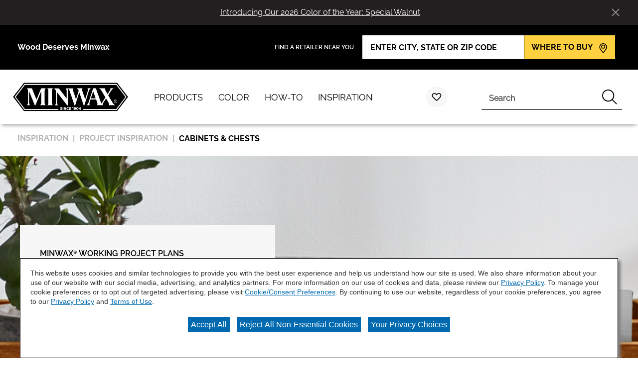

--- FILE ---
content_type: text/html;charset=utf-8
request_url: https://www.minwax.com/en/woodworking-project-inspiration/wood-furniture/cabinets-chests.html
body_size: 11667
content:

<!DOCTYPE HTML>
<html lang="en-US">
    <head>
    <meta charset="UTF-8"/>

    
        <title>Chest Plans &amp; Projects | DIY Woodworking Plans | Minwax®</title>
        
        <meta name="twitter:title" content="Chest Plans &amp; Projects | DIY Woodworking Plans | Minwax®"/>
        
        <meta name="description" content="Are you ready to start your next woodworking project? View our collection of wood cabinet and chest project plans at Minwax.com today!"/>
        <meta name="twitter:description" content="Are you ready to start your next woodworking project? View our collection of wood cabinet and chest project plans at Minwax.com today!"/>
    
    

    
    
        




<link rel="canonical" href="https://www.minwax.com/en/woodworking-project-inspiration/wood-furniture/cabinets-chests"/>






  <meta property="og:image" content="https://www.minwax.com/content/dam/cbg-minwax/favicons/favicon.png"/>

  <meta property="og:type" content="website"/>

  <meta property="og:title" content="Chest Plans &amp; Projects | DIY Woodworking Plans | Minwax®"/>

  <meta property="og:url" content="https://www.minwax.com/en/woodworking-project-inspiration/wood-furniture/cabinets-chests"/>

  <meta property="og:description" content="Are you ready to start your next woodworking project? View our collection of wood cabinet and chest project plans at Minwax.com today!"/>


    

    
        <!-- Ensighten Tag  -->
         <script charset="UTF-8" src="//nexus.ensighten.com/sherwin/minwax/Bootstrap.js"></script>
        <!-- End Ensighten Tag -->
    

    <script>
        window.dataLayer = window.dataLayer || [];

        function ready(fn) {
            if (document.readyState !== 'loading') {
                fn();
            } else {
                document.addEventListener('DOMContentLoaded', fn);
            }
        }

        handleOnLoad = (event) => {
            const pageViewData = {gtm_tag_name: "GA4 - Main Config Tag",interaction_type: "page view",hit_timestamp:"2026-01-21T23:58:16.889870Z",page_category_one:"woodworking-project-inspiration",page_category_two:"wood-furniture",page_name:"Cabinets &amp; Chests",language:"US-EN",user_type:"DIY",event: "page_view"};
            if (document.cookie.indexOf("_ga=") > -1) {
                let gaClientId = document.cookie.match(/_ga=([a-zA-Z0-9\.]+)/)[0].split('.').slice(-2).join('.');
                pageViewData.client_id = gaClientId;
            }
            dataLayer.push(pageViewData);
        }

        ready(handleOnLoad);
    </script>

    
        <!-- Google Tag Manager -->
        <script>(function(w,d,s,l,i){w[l]=w[l]||[];w[l].push({'gtm.start':
        new Date().getTime(),event:'gtm.js'});var f=d.getElementsByTagName(s)[0],
    j=d.createElement(s),dl=l!='dataLayer'?'&l='+l:'';j.async=true;j.src=
    'https://www.googletagmanager.com/gtm.js?id='+i+dl;f.parentNode.insertBefore(j,f);
})(window,document,'script','dataLayer','GTM-K2627CP');</script>
        <!-- End Google Tag Manager -->

    

    
    <!-- PypeStream Tag -->
    <script>
    window.pypestreamConfig = {
        APP_ID: '6c181e99-c2bc-45ca-8ad5-a290af4d8158',
        passthrough: '',
        language: 'en'
    };
    function insertScript() {
        var script = document.createElement('script');
        script.type = 'text/javascript';
        script.src = 'https://web.pypestream.com/launcher.js?ts=' + Date.now();
        script.async = true;
        if (window.frameElement === null) {
           document.body.appendChild(script);
        };
    };
    if (document.readyState === 'complete') {
        insertScript();
    } else {
        window.addEventListener('load', insertScript);
    }
</script>
    <!-- End PypeStream Tag -->
    
    

    

    <meta name="template" content="page-content"/>
    <meta name="viewport" content="width=device-width, initial-scale=1, maximum-scale=1"/>
    <meta name="format-detection" content="telephone=no"/>
    


    
    


    



    
    
<link rel="stylesheet" href="/etc.clientlibs/cbg-platform/clientlibs/clientlib-base.min.css" type="text/css">












<link rel="shortcut icon" href="/content/dam/cbg-minwax/favicons/favicon.ico" type="image/x-icon"/>
<link rel="apple-touch-icon" sizes="180x180" href="/content/dam/cbg-minwax/favicons/apple-touch-icon.png"/>
<link rel="icon" type="image/png" sizes="32x32" href="/content/dam/cbg-minwax/favicons/favicon-32x32.png"/>
<link rel="icon" type="image/png" sizes="16x16" href="/content/dam/cbg-minwax/favicons/favicon-16x16.png"/>
<link rel="icon" type="image/png" href="/content/dam/cbg-minwax/favicons/favicon.png"/>

<meta property="og:image" content="https://www.minwax.com/content/dam/cbg-minwax/favicons/apple-touch-icon.png"/>
<meta name="twitter:image" content="https://www.minwax.com/content/dam/cbg-minwax/favicons/apple-touch-icon.png"/>

<link rel="manifest" href="/etc.clientlibs/cbg-minwax/clientlibs/clientlib-site/resources/site.webmanifest"/>

<meta name="viewport" content="width=device-width, initial-scale=1, shrink-to-fit=no, maximum-scale=1"/>

<link rel="preconnect" href="https://fonts.gstatic.com"/>
<link href="https://fonts.googleapis.com/css2?family=IBM+Plex+Sans:ital,wght@0,400;0,500;0,700;1,400;1,500;1,700&family=Oswald:wght@500;600;700&display=swap" rel="stylesheet"/>


    
    
<link rel="stylesheet" href="/etc.clientlibs/cbg-minwax/clientlibs/clientlib-dependencies.min.css" type="text/css">
<link rel="stylesheet" href="/etc.clientlibs/cbg-minwax/clientlibs/clientlib-site.min.css" type="text/css">



    
    








    
    
    

    

    
    <script src="/etc.clientlibs/cbg-minwax/clientlibs/clientlib-dependencies.min.js"></script>


    
    <link rel="stylesheet" href="/etc.clientlibs/cbg-platform/clientlibs/clientlib-dependencies.min.css" type="text/css">
<link rel="stylesheet" href="/etc.clientlibs/cbg-platform/clientlibs/clientlib-site.min.css" type="text/css">
<link rel="stylesheet" href="/etc.clientlibs/cbg-platform-react/clientlibs/clientlib-color-demonstration-tool.min.css" type="text/css">


    
    

    
</head>
    <body class="page basicpage minwax-container pdp-template" id="page-f504b7383e" data-cmp-link-accessibility-enabled data-cmp-link-accessibility-text="opens in a new tab">
        
        
        
            




            
<div class="root container responsivegrid">

    
    
    
    <div id="container-b0aa435c7b" class="cmp-container">
        
        <header class="experiencefragment">
<div id="experiencefragment-3c336c774a" class="cmp-experiencefragment cmp-experiencefragment--header-v2">


    
    <div id="container-94bba20575" class="cmp-container">
        


<div class="aem-Grid aem-Grid--12 aem-Grid--default--12 ">
    
    <div class="carouselNotificationsBanner base responsivegrid aem-GridColumn aem-GridColumn--default--12">
<div class="carouselNotificationsBanner fade-in hexBackground hexText carouselNotificationsBanner-container" data-cbg-cmp-hook-notifications-banner="carouselNotificationsBanner-container" data-notifications-slide-length="0" data-banner-id="-1444250634" style="--banner-bg-color: #231f20; --banner-text-color: #ffffff">
    <div class="carouselNotificationsBanner-content">
        <div class="carouselNotificationsBanner-message-track">
            
                <div class="carouselNotificationsBanner-slide">
                    <span class="notificationBanner-content" style="--banner-font-size: 1.0rem; --banner-font-size-mobile: 0.875rem;"></span>
                    <a class="carouselNotificationsBanner-link" href="/en/wood-stain-color-guide/color-of-the-year/2026-coty" target="_self" style="--banner-font-size: 1.0rem; --banner-font-size-mobile: 0.875rem;">
                        <p>Introducing Our 2026 Color of the Year: Special Walnut</p>

                    </a>
                </div>
            
        </div>
        
    </div>
    <div class="notification-zone">
        


<div class="aem-Grid aem-Grid--12 aem-Grid--default--12 ">
    
    
    
</div>

    </div>
    <button class="cbg-cmp-carouselNotificationsBanner-btn-close icon  " style="--banner-icon-color: #ffffff">
    </button>
</div>

</div>
<div class="header aem-GridColumn aem-GridColumn--default--12">



    



<div class="header-home">
    <div class="utility-wrapper">
        
        <div class="utility-zone">


<div class="aem-Grid aem-Grid--12 aem-Grid--default--12 ">
    
    <div class="utility-navigation utilityNavigation base responsivegrid aem-GridColumn aem-GridColumn--default--12">


    


<div data-component-anlaytics-check>
  <div class="cbg-cmp-utility-nav  desktop-only">
    <div class="cbg-cmp-utility-nav-wrapper">
      
      <div class="parsys-wrapper">
        <div class="utility-left-side">
          
          


<div class="aem-Grid aem-Grid--12 aem-Grid--default--12 ">
    
    <div class="text aem-GridColumn aem-GridColumn--default--12">
<div id="text-0b2568fec7" class="cmp-text">
    <p>Wood Deserves Minwax</p>

</div>

    

</div>

    
</div>

        </div>
        <div class="utility-right-side">
          
          


<div class="aem-Grid aem-Grid--12 aem-Grid--default--12 ">
    
    <div class="combinedinput base responsivegrid aem-GridColumn aem-GridColumn--default--12">


<div class="combinedinput-home side-by-side center-align component-width-medium" data-component-id="form-button-0" data-cbg-cmp="combinedinput" data-field-cookie-id="wtb-address" data-validation-message="Please enter a valid city, state, or zip code.">

    <form action="/en/where-to-buy" method="get" novalidate>
        <div class="text-group">
            <h2 class="title">FIND A RETAILER NEAR YOU</h2>
            
        </div>
        <div class="input-group">
            <div class="input-group-wrapper">
                <div class="input-wrapper">
                    <input type="text" class="component-width-medium placeholder-text" data-input-type="text" title="FIND A RETAILER NEAR YOU" placeholder="ENTER CITY, STATE OR ZIP CODE" required/>
                    <button type="reset" class="clear-input" tabindex="-1"></button>
                </div>
                <button type="submit" id="form-button-0">
                    
                    <span class="description">WHERE TO BUY</span>
                    <div class="button-content icon">
                        <span class="icon">
                        <svg>
                            <use href="/etc.clientlibs/cbg-platform/clientlibs/clientlib-site/resources/fonts/sprite.svg#mwlocation_desktop"></use>
                        </svg>
                    </span>
                    </div>
                </button>
            </div>
            <div class="error-message-container">
                <div class="error-message-spacer"></div>
                <p class="error-message"></p>
            </div>
        </div>
    </form>


    
</div>
</div>

    
</div>

        </div>
      </div>

      
    </div>
  </div>
</div>
</div>

    
</div>
</div>
    </div>
    <div class="main-navigation">
        <a href="/en">
            <img class="header-logo" src="/content/dam/cbg-minwax/minwaxlogo.svg" alt="Minwax home" loading="lazy"/>
        </a>
        <div class="navigation-wrapper">
            
            <div class="navigation-zone">


<div class="aem-Grid aem-Grid--12 aem-Grid--default--12 ">
    
    <div class="navigation aem-GridColumn aem-GridColumn--default--12"><section data-cbg-cmp="site-navigation" id="navigation-6396b88691" class="cmp-navigation-container">
    <button class="btn-navigation-menu" href="#siteNavigation" role="button" data-cmp-hook-navigation="menu-button" aria-expanded="false" aria-controls="siteNavigation" aria-label="Navigation Menu">
        <i class="icon cmp-nav-menubar__icon"></i>
        <i class="icon cmp-nav-menubar__icon"></i>
        <i class="icon cmp-nav-menubar__icon"></i>
        <i class="icon cmp-nav-close__icon"></i>
        <span class="hide-text">Navigation Menu</span>
    </button>
    <nav class="cmp-navigation" role="navigation" itemscope itemtype="http://schema.org/SiteNavigationElement">
  
  
    <ul class="cmp-navigation__group">
      
    <li class="notag has-children cmp-navigation__item cmp-navigation__item--level-0">
        
    <a href="/en/products" title="Products" class="cmp-navigation__item-link">
        <span class="cmp-navigation__item-link-text">Products</span>
    </a>

        
  
  
  
    <div class="cmp-navigation__group-container cmp-navigation__subnav" data-cmp-hook-navigation="subnav">
      <div class="cmp-navigation__item-back-button" data-cmp-hook-navigation="subnav-back-button">
        <span>Products</span>
      </div>
      <ul class="cmp-navigation__group">
        
    <li class="notag  cmp-navigation__item cmp-navigation__item--level-1">
        
    <a href="/en/products/browse-products" title="All Products" class="cmp-navigation__item-link">
        <span class="cmp-navigation__item-link-text">All Products</span>
    </a>

        
    </li>

      
        
    <li class="notag  cmp-navigation__item cmp-navigation__item--level-1">
        
    <a href="/en/products/preparation" title="Wood Preparation" class="cmp-navigation__item-link">
        <span class="cmp-navigation__item-link-text">Wood Preparation</span>
    </a>

        
    </li>

      
        
    <li class="notag  cmp-navigation__item cmp-navigation__item--level-1">
        
    <a href="/en/products/stains" title="Stains" class="cmp-navigation__item-link">
        <span class="cmp-navigation__item-link-text">Stains</span>
    </a>

        
    </li>

      
        
    <li class="notag  cmp-navigation__item cmp-navigation__item--level-1">
        
    <a href="/en/products/one-step-stain-finish" title="One-Step Stain &amp; Finish" class="cmp-navigation__item-link">
        <span class="cmp-navigation__item-link-text">One-Step Stain &amp; Finish</span>
    </a>

        
    </li>

      
        
    <li class="notag  cmp-navigation__item cmp-navigation__item--level-1">
        
    <a href="/en/products/protective-finishes" title="Protective Finishes" class="cmp-navigation__item-link">
        <span class="cmp-navigation__item-link-text">Protective Finishes</span>
    </a>

        
    </li>

      
        
    <li class="notag  cmp-navigation__item cmp-navigation__item--level-1">
        
    <a href="/en/products/specialty-finishes" title="Specialty Finishes" class="cmp-navigation__item-link">
        <span class="cmp-navigation__item-link-text">Specialty Finishes</span>
    </a>

        
    </li>

      
        
    <li class="notag  cmp-navigation__item cmp-navigation__item--level-1">
        
    <a href="/en/products/hardwood-floor-products" title="Hardwood Floor Products" class="cmp-navigation__item-link">
        <span class="cmp-navigation__item-link-text">Hardwood Floor Products</span>
    </a>

        
    </li>

      
        
    <li class="notag  cmp-navigation__item cmp-navigation__item--level-1">
        
    <a href="/en/products/maintenance-repair-tools" title="Maintenance, Repair &amp; Tools" class="cmp-navigation__item-link">
        <span class="cmp-navigation__item-link-text">Maintenance, Repair &amp; Tools</span>
    </a>

        
    </li>

      </ul>
    </div>
  

    </li>

    
      
    <li class="notag has-children cmp-navigation__item cmp-navigation__item--level-0">
        
    <a href="/en/wood-stain-color-guide" title="Color" class="cmp-navigation__item-link">
        <span class="cmp-navigation__item-link-text">Color</span>
    </a>

        
  
  
  
    <div class="cmp-navigation__group-container cmp-navigation__subnav" data-cmp-hook-navigation="subnav">
      <div class="cmp-navigation__item-back-button" data-cmp-hook-navigation="subnav-back-button">
        <span>Color</span>
      </div>
      <ul class="cmp-navigation__group">
        
    <li class="notag  cmp-navigation__item cmp-navigation__item--level-1">
        
    <a href="/en/wood-stain-color-guide/wood-stain-color-guide" title="Explore Color" class="cmp-navigation__item-link">
        <span class="cmp-navigation__item-link-text">Explore Color</span>
    </a>

        
    </li>

      
        
    <li class="notag  cmp-navigation__item cmp-navigation__item--level-1">
        
    <a href="/en/wood-stain-color-guide/browse-color-stains" title="Find Your Stain Color" class="cmp-navigation__item-link">
        <span class="cmp-navigation__item-link-text">Find Your Stain Color</span>
    </a>

        
    </li>

      
        
    <li class="notag  cmp-navigation__item cmp-navigation__item--level-1">
        
    <a href="/en/wood-stain-color-guide/color-of-the-year/2026-coty" title="Color of the Year" class="cmp-navigation__item-link">
        <span class="cmp-navigation__item-link-text">Color of the Year</span>
    </a>

        
    </li>

      
        
    <li class="notag  cmp-navigation__item cmp-navigation__item--level-1">
        
    <a href="/en/wood-stain-color-guide/colorstain" title="Color Stain Overview" class="cmp-navigation__item-link">
        <span class="cmp-navigation__item-link-text">Color Stain Overview</span>
    </a>

        
    </li>

      
        
    <li class="notag  cmp-navigation__item cmp-navigation__item--level-1">
        
    <a href="/en/wood-stain-color-guide/color-visualizer" title="Color Visualizer" class="cmp-navigation__item-link">
        <span class="cmp-navigation__item-link-text">Color Visualizer</span>
    </a>

        
    </li>

      </ul>
    </div>
  

    </li>

    
      
    <li class="notag has-children cmp-navigation__item cmp-navigation__item--level-0">
        
    <a href="/en/how-to-finish-wood" title="How-To" class="cmp-navigation__item-link">
        <span class="cmp-navigation__item-link-text">How-To</span>
    </a>

        
  
  
  
    <div class="cmp-navigation__group-container cmp-navigation__subnav" data-cmp-hook-navigation="subnav">
      <div class="cmp-navigation__item-back-button" data-cmp-hook-navigation="subnav-back-button">
        <span>How-To</span>
      </div>
      <ul class="cmp-navigation__group">
        
    <li class="notag  cmp-navigation__item cmp-navigation__item--level-1">
        
    <a href="/en/how-to-finish-wood/how-to-finish-wood" title="How-To Finish Wood" class="cmp-navigation__item-link">
        <span class="cmp-navigation__item-link-text">How-To Finish Wood</span>
    </a>

        
    </li>

      
        
    <li class="notag  cmp-navigation__item cmp-navigation__item--level-1">
        
    <a href="/en/how-to-finish-wood/wood-maintenance-repair" title="Wood Maintenance &amp; Repair" class="cmp-navigation__item-link">
        <span class="cmp-navigation__item-link-text">Wood Maintenance &amp; Repair</span>
    </a>

        
    </li>

      
        
    <li class="notag  cmp-navigation__item cmp-navigation__item--level-1">
        
    <a href="/en/how-to-finish-wood/wood-preparation" title="Wood Preparation " class="cmp-navigation__item-link">
        <span class="cmp-navigation__item-link-text">Wood Preparation </span>
    </a>

        
    </li>

      
        
    <li class="notag  cmp-navigation__item cmp-navigation__item--level-1">
        
    <a href="/en/how-to-finish-wood/wood-stain" title="Wood Stain" class="cmp-navigation__item-link">
        <span class="cmp-navigation__item-link-text">Wood Stain</span>
    </a>

        
    </li>

      
        
    <li class="notag  cmp-navigation__item cmp-navigation__item--level-1">
        
    <a href="/en/how-to-finish-wood/protect-finish" title="Clear Wood Finishes" class="cmp-navigation__item-link">
        <span class="cmp-navigation__item-link-text">Clear Wood Finishes</span>
    </a>

        
    </li>

      </ul>
    </div>
  

    </li>

    
      
    <li class="notag has-children cmp-navigation__item cmp-navigation__item--level-0 cmp-navigation__item--active">
        
    <a href="/en/woodworking-project-inspiration" title="Inspiration" aria-current="page" class="cmp-navigation__item-link">
        <span class="cmp-navigation__item-link-text">Inspiration</span>
    </a>

        
  
  
  
    <div class="cmp-navigation__group-container cmp-navigation__subnav" data-cmp-hook-navigation="subnav">
      <div class="cmp-navigation__item-back-button" data-cmp-hook-navigation="subnav-back-button">
        <span>Inspiration</span>
      </div>
      <ul class="cmp-navigation__group">
        
    <li class="notag  cmp-navigation__item cmp-navigation__item--level-1">
        
    <a href="/en/woodworking-project-inspiration/woodworking-project-inspiration" title="Get Inspired" class="cmp-navigation__item-link">
        <span class="cmp-navigation__item-link-text">Get Inspired</span>
    </a>

        
    </li>

      
        
    <li class="notag  cmp-navigation__item cmp-navigation__item--level-1">
        
    <a href="/en/woodworking-project-inspiration/lookbook" title="Color Trends" class="cmp-navigation__item-link">
        <span class="cmp-navigation__item-link-text">Color Trends</span>
    </a>

        
    </li>

      
        
    <li class="notag  cmp-navigation__item cmp-navigation__item--level-1">
        
    <a href="/en/woodworking-project-inspiration/get-inspired" title="As Seen On Instagram" class="cmp-navigation__item-link">
        <span class="cmp-navigation__item-link-text">As Seen On Instagram</span>
    </a>

        
    </li>

      
        
    <li class="notag  cmp-navigation__item cmp-navigation__item--level-1 cmp-navigation__item--active">
        
    <a href="/en/woodworking-project-inspiration/wood-furniture" title="Project Inspiration" aria-current="page" class="cmp-navigation__item-link">
        <span class="cmp-navigation__item-link-text">Project Inspiration</span>
    </a>

        
    </li>

      
        
    <li class="notag  cmp-navigation__item cmp-navigation__item--level-1">
        
    <a href="/en/woodworking-project-inspiration/gift-guides" title="Gift Guides" class="cmp-navigation__item-link">
        <span class="cmp-navigation__item-link-text">Gift Guides</span>
    </a>

        
    </li>

      </ul>
    </div>
  

    </li>

    </ul>

    

    
    <div id="container-e92265578c" class="cmp-container">
        


<div class="aem-Grid aem-Grid--12 aem-Grid--default--12 ">
    
    <div class="utility-navigation utilityNavigation base responsivegrid aem-GridColumn aem-GridColumn--default--12">


    


<div data-component-anlaytics-check>
  <div class="cbg-cmp-utility-nav  mobile-only">
    <div class="cbg-cmp-utility-nav-wrapper">
      
      <div class="parsys-wrapper">
        <div class="utility-left-side">
          
          


<div class="aem-Grid aem-Grid--12 aem-Grid--default--12 ">
    
    
    
</div>

        </div>
        <div class="utility-right-side">
          
          


<div class="aem-Grid aem-Grid--12 aem-Grid--default--12 ">
    
    
    
</div>

        </div>
      </div>

      <ul class="utility-nav-items">
        <li class="utility-nav-item ">
          <a class="utility-nav--listItemAnchor icon" href="/en/favorites">
            <svg class="authored-icons ">
              <use href="/etc.clientlibs/cbg-platform/clientlibs/clientlib-site/resources/fonts/sprite.svg#hgswHEARTOUTLINE"></use>
            </svg>
            <span>Favorites</span>
            <span class="js-favorites-badge"></span>
          </a>
          
        </li>
      </ul>
    </div>
  </div>
</div>
</div>

    
</div>

    </div>

    

  
  
</nav>
    <div class="cmp-navigation__overlay" data-cmp-hook-navigation="overlay"></div>
    
    

</section>

</div>
<div class="notificationsBanner base responsivegrid aem-GridColumn aem-GridColumn--default--12">
<div class="notificationsBanner " data-cbg-cmp-hook-notifications-banner="notificationsBanner-container" data-notifications-banner-delay="4" data-notifications-banner-event="fav" data-notifications-banner-description="has been added to favorites.">
    <div class="notificationsBanner-content">
        <p class="notificationsBanner-message verify-html">
            <span class="notificationsBanner-color" data-cbg-cmp-hook-color-name="color-name"></span>
            <span class="notificationBanner-content">has been added to favorites.</span>
        </p>
        <a class="notificationsBanner-link" href="/en/favorites" target="_blank" rel="noopener noreferrer" tabindex="-1">
           <p class="notificationsBanner-link-text">View Favorites</p>
        </a>
    </div>
    <div class="notification-zone">
        


<div class="aem-Grid aem-Grid--12 aem-Grid--default--12 ">
    
    
    
</div>

    </div>
    
</div>

</div>

    
</div>
</div>
        </div>
        <div class="search-wrapper">
            
            <div class="search-zone">


<div class="aem-Grid aem-Grid--12 aem-Grid--default--12 ">
    
    <div class="cart base responsivegrid aem-GridColumn aem-GridColumn--default--12">

<div class="cbg-cmp-cart" data-cbg-cmp="cart" data-added-to-cart-message="has been added to your cart." data-new-cart="false" data-cart-latest-version="true" data-endpoint="https://api.minwax.com" data-carterror="[]">
    <a href="https://develop-api.valspar.com/cart/viewCart" target="_self" rel="noopener noreferrer" class="cart--icon-container" data-cmp-hook-cart="cart-icon">
        
        
        <p class="cart--badge display-none" data-cmp-hook-cart="item-count--badge"></p>
    </a>
    <div class="cart__overlay display-none" data-cmp-hook-cart="overlay">&nbsp;</div>
    <dialog id="cart-modal" class="cart--content" role="dialog" aria-modal="true" aria-labelledby="cart-text-content" data-cmp-hook-cart="content">
        <div class="cart--content-container">
            <div class="cart--content-container__content">
                <div id="cart-text-content">
                    <p class="cart--content-container__message" data-cmp-hook-cart="item-added">
                        <span data-cmp-hook-cart="product-title"></span>
                        has been added to your cart.
                    </p>
                    <p class="display-none cart--content-container__maxMessage" data-cmp-hook-cart="maximum-chips-reached" data-message="You’ve reached the maximum number of chips allowed per order">
                        You’ve reached the maximum number of chips allowed per order
                    </p>
                    <p class="display-none cart--content-container__maxMessage" data-cmp-hook-cart="maximum-collections-reached">
                        
                    </p>
                </div>
                
                <a class="button-home" href="https://develop-api.valspar.com/cart/viewCart" target="_self" rel="noopener noreferrer" data-cmp-hook-cart="view-cart-button">
                    <span class="cart--content-container__btn">
                        View Cart
                        
                        <span class="cart--content-container__count" data-cmp-hook-cart="item-count--button"></span>
                    </span>
                </a>
            </div>
            <button class="cart--content__button--close" data-cmp-hook-cart="close-button" aria-label="Close Cart Modal">
                
                
            </button>
        </div>
    </dialog>
</div></div>
<div class="favorites base responsivegrid aem-GridColumn aem-GridColumn--default--12">
<div class="cbg-cmp-favorites context--header" data-buy-sample-icon="/etc.clientlibs/cbg-platform/clientlibs/clientlib-site/resources/fonts/sprite.svg#none" data-buy-sample-icon-position="after" data-cbg-cmp="favorites" data-context="header" data-handler-type="cookie" data-post-to-API="use-api" data-favorites-mdm-version="true" data-color-visualizer-desktop="Visualize Color" data-color-visualizer-mobile="Visualize">

    
    <a href="/en/favorites" target="_self" rel="noopener noreferrer" class="favorites--icon-container" data-cmp-hook-favorites="favorites-heart">
        
        
            <svg class="icon icon--favorites icon-default">
                <use href="/etc.clientlibs/cbg-platform/clientlibs/clientlib-site/resources/fonts/sprite.svg#mwminwax-favorties-unselected"></use>
            </svg>
            <svg class="icon icon--favorites icon-hover">
                <use href="/etc.clientlibs/cbg-platform/clientlibs/clientlib-site/resources/fonts/sprite.svg#mwminwax-favorites-selected"></use>
            </svg>
        
        <div class="favorites--badge display-none" data-cmp-hook-favorites="item-count--badge"></div>
    </a>
    <div class="cbg-cmp-favorites__header">
        <div class="cbg-cmp-favorites__header-inner">
            <h2 class="title title--favorites">Favorites</h2>
            <div class="description standard-text--favorites js-favorites-visualizer"></div>
        </div>
    </div>


    
</div>
</div>
<div class="searchbar base responsivegrid aem-GridColumn aem-GridColumn--default--12"><section id="searchbar-16c942fb6d" class="
    cmp-search
    platform-searchbar
    cbg-cmp-searchbar cbg-cmp-searchbar--siteSearch
    search-one-point-one
    standard
    
    
  " role="search" data-cmp-is="searchbar" data-cbg-cmp="searchbar" data-cmp-searchurl="content/cbg-minwax/us/en/search.html" data-no-results-text="No current suggestions based on your query" data-use-algolia="true" data-algolia-index-autocomplete="wp_index_query_suggestions" data-algolia-index-colorfamily="aem_color_families_index" data-algolia-index-color="aem_color_index" data-algolia-index-product="aem_products_index" data-algolia-index-content="aem_page_content" data-searchbar-type="siteSearch">
  

  <header class="display-flex cmp-searchbar--header mb-1">
    <h4 class="cbg__text-uc display-ib subtitle">Search</h4>
  </header>

  <button class="btn-searchbar-toggle" href="#siteSearchBar" role="button" aria-expanded="false" aria-controls="siteSearch" aria-label="SearchBar" data-cmp-hook-searchbar="toggle">
    <svg class="cmp-searchbar__clear-icon">
      <use href="/etc.clientlibs/cbg-platform/clientlibs/clientlib-site/resources/fonts/sprite.svg#field-close-1"></use>
    </svg>

    <svg class="cmp-searchbar__search-icon">
      <use href="/etc.clientlibs/cbg-platform/clientlibs/clientlib-site/resources/fonts/sprite.svg#mwsearch_desktop"></use>
    </svg>

    <span class="hide-text"></span>
  </button>

  <!-- Search 1.1 !-->
  <form class="cmp-searchbar__form one-point-one" data-cmp-hook-searchbar="form" method="get" action="/en/search" autocomplete="off">
    <div class="cmp-searchbar__field">
      <span class="cmp-searchbar__loading-indicator" data-cmp-hook-searchbar="loadingIndicator"></span>

      <input class="cmp-searchbar__input" data-cmp-hook-searchbar="input-1-point-1" type="text" name="q" role="combobox" aria-autocomplete="list" aria-haspopup="true" aria-invalid="false" aria-label="Search"/>

      <button class="cmp-searchbar__clear cbg__hidden-text" data-cmp-hook-searchbar="clear-one-one" tabindex="-1">
        <svg class="cmp-searchbar__clear-icon">
          <use href="/etc.clientlibs/cbg-platform/clientlibs/clientlib-site/resources/fonts/sprite.svg#none"></use>
        </svg>

        <span class="cbg__hidden-text display-ib"></span>
      </button>
      <button class="cmp-searchbar__search cbg__hidden-text" data-cmp-hook-searchbar="submit" type="submit">
        <svg class="cmp-searchbar__search-icon">
          <use href="/etc.clientlibs/cbg-platform/clientlibs/clientlib-site/resources/fonts/sprite.svg#mwsearch_desktop"></use>
        </svg>
        <span class="cbg__hidden-text display-ib"></span>
      </button>
    </div>
  </form>

  <div class="cmp-searchbar__form-container">
    <form class="cmp-searchbar__form" data-cmp-hook-searchbar="form" method="get" action="/en/search" autocomplete="off">
      <div class="cmp-searchbar__field">
        <span class="cmp-searchbar__loading-indicator" data-cmp-hook-searchbar="loadingIndicator"></span>
        
        
          <input class="cmp-searchbar__input" data-cmp-hook-searchbar="input" type="text" name="q" role="combobox" aria-autocomplete="list" aria-haspopup="true" aria-invalid="false" aria-label="Search"/>
        
  
        <button class="cmp-searchbar__clear cbg__hidden-text" data-cmp-hook-searchbar="clear" type="button" tabindex="-1">
          <svg class="cmp-searchbar__clear-icon">
            <use href="/etc.clientlibs/cbg-platform/clientlibs/clientlib-site/resources/fonts/sprite.svg#field-close-1"></use>
          </svg>

          <span class="cbg__hidden-text display-ib"></span>
        </button>
        <button class="cmp-searchbar__search" data-cmp-hook-searchbar="submit" type="submit">
<!--          <div class="button-content">-->
            
            <svg class="cmp-searchbar__search-icon">
              <use href="/etc.clientlibs/cbg-platform/clientlibs/clientlib-site/resources/fonts/sprite.svg#mwsearch_desktop"></use>
            </svg>
            <span class="cbg__hidden-text display-ib"></span>
<!--          </div>-->
        </button>
      </div>
    </form>
    <div class="cmp-searchbar__results" data-cmp-hook-searchbar="results" role="listbox" aria-multiselectable="false">
    </div>
  </div>

  
</section>
</div>

    
</div>
</div>
        </div>
    </div>
</div>
</div>
<div class="utility-navigation utilityNavigation base responsivegrid aem-GridColumn aem-GridColumn--default--12">


    


<div data-component-anlaytics-check>
  <div class="cbg-cmp-utility-nav  mobile-only">
    <div class="cbg-cmp-utility-nav-wrapper">
      
      <div class="parsys-wrapper">
        <div class="utility-left-side">
          
          


<div class="aem-Grid aem-Grid--12 aem-Grid--default--12 ">
    
    <div class="text aem-GridColumn aem-GridColumn--default--12">
<div id="text-83f6c6f8c7" class="cmp-text">
    <p>Wood Deserves Minwax</p>

</div>

    

</div>

    
</div>

        </div>
        <div class="utility-right-side">
          
          


<div class="aem-Grid aem-Grid--12 aem-Grid--default--12 ">
    
    <div class="combinedinput base responsivegrid aem-GridColumn aem-GridColumn--default--12">


<div class="combinedinput-home side-by-side center-align component-width-medium" data-cbg-cmp="combinedinput" data-field-cookie-id="wtb-address" data-validation-message="Please enter a valid city, state, or zip code.">

    <form action="/en/where-to-buy" method="get" novalidate>
        <div class="text-group">
            <h2 class="title">FIND A RETAILER NEAR YOU</h2>
            
        </div>
        <div class="input-group">
            <div class="input-group-wrapper">
                <div class="input-wrapper">
                    <input type="text" class="component-width-medium placeholder-text" data-input-type="text" title="FIND A RETAILER NEAR YOU" placeholder="ENTER CITY, STATE OR ZIP CODE" required/>
                    <button type="reset" class="clear-input" tabindex="-1"></button>
                </div>
                <button type="submit">
                    
                    
                    <div class="button-content icon">
                        <span class="icon">
                        <svg>
                            <use href="/etc.clientlibs/cbg-platform/clientlibs/clientlib-site/resources/fonts/sprite.svg#mwlocation_desktop"></use>
                        </svg>
                    </span>
                    </div>
                </button>
            </div>
            <div class="error-message-container">
                <div class="error-message-spacer"></div>
                <p class="error-message"></p>
            </div>
        </div>
    </form>


    
</div>
</div>

    
</div>

        </div>
      </div>

      
    </div>
  </div>
</div>
</div>

    
</div>

    </div>

    
</div>

    
</header>
<main class="container responsivegrid">

    
    <div id="container-559655e3d5" class="cmp-container">
        


<div class="aem-Grid aem-Grid--12 aem-Grid--default--12 ">
    
    <div class="container responsivegrid minwax-container aem-GridColumn aem-GridColumn--default--12">

    
    <div id="container-c124d40cad" class="cmp-container">
        


<div class="aem-Grid aem-Grid--12 aem-Grid--default--12 ">
    
    <div class="breadcrumb aem-GridColumn aem-GridColumn--default--12">
<nav id="breadcrumb-906871072a" class="cmp-breadcrumb" aria-label="Breadcrumb">
    <ol class="cmp-breadcrumb__list" itemscope itemtype="http://schema.org/BreadcrumbList">
        <li class="cmp-breadcrumb__item" itemprop="itemListElement" itemscope itemtype="http://schema.org/ListItem">
            <a href="/en/woodworking-project-inspiration" class="cmp-breadcrumb__item-link" itemprop="item">
                <span itemprop="name">Inspiration</span>
            </a>
            <meta itemprop="position" content="1"/>
        </li>
    
        <li class="cmp-breadcrumb__item" itemprop="itemListElement" itemscope itemtype="http://schema.org/ListItem">
            <a href="/en/woodworking-project-inspiration/wood-furniture" class="cmp-breadcrumb__item-link" itemprop="item">
                <span itemprop="name">Project Inspiration</span>
            </a>
            <meta itemprop="position" content="2"/>
        </li>
    
        <li class="cmp-breadcrumb__item cmp-breadcrumb__item--active" itemprop="itemListElement" itemscope itemtype="http://schema.org/ListItem">
            
                <span itemprop="name">Cabinets &amp; Chests</span>
            
            <meta itemprop="position" content="3"/>
        </li>
    </ol>
</nav>

    
</div>
<div class="billboard base responsivegrid light-styling block-text-align-left aem-GridColumn aem-GridColumn--default--12">



<div data-component-anlaytics-check>
    <div class="billboard-home billboard-textbox-full     " data-cbg-cmp="billboard" style="--billboard-bg-color: ; --billboard-text-color: ">

        <div class="billboard-gutter-wrapper">
            <!--Pinterest and Full Mobile Image-->
            
            

            

            <!--   FULL IMAGE WITH Mobile Image Version -->
            

            <!--   FULL IMAGE Desktop version -->
            <div class="billboard-textbox-full-image box-align-left use-desktop" style="background-image:url('/content/dam/cbg-minwax/woodworking-project-inspiration/wood-furniture/minwax-woodworking-cabinets-and-chests-billboard-image-d.png');">
                
                <div class="billboard-text-container-full  use-desktop">
                    <p class="billboard-subtitle">MINWAX® WORKING PROJECT PLANS</p>
                    <h1 class="billboard-title title-squish-none">
                        <span class="first-title">Cabinets &amp; Chests</span>
                        <span class="accent-title "></span>
                        <span class="second-title"></span>
                    </h1>
                    <div class="billboard-description">
                        Select one of the projects listed below to begin. You can download and print the project plans as well as see recommended products to complete the projects.
                        <div class="description-button-zone">
                            


<div class="aem-Grid aem-Grid--12 aem-Grid--default--12 ">
    
    
    
</div>

                        </div>
                    </div>
                    <div class="billboard-button-zone">
                        


<div class="aem-Grid aem-Grid--12 aem-Grid--default--12 ">
    
    
    
</div>

                    </div>
                    <div class="billboard-button-container">
                        





                    </div>
                </div>
                
            </div>
        </div>
    </div>
</div>
</div>
<div class="flexContainer base responsivegrid align-text-center three-quarter aem-GridColumn aem-GridColumn--default--12">




    


<div class="card-container-home  column-count-3 add-gutter flex-type-card " style="--flexcontainer-bg-color: ;">
    

    
    
        <div class="card-holder  snap-pretitle-container -container      card-radius-">
            <div class="each-row   small-margin">
                <div class="card-item">



    



    
    <div class="cbg-cmp-card each-card  style-as-stacked text-on-bottom small-card-margin card-alignment-left card-light-styling cbg-cmp-card__normal" tabindex="0">
        <div class="cbg-cmp-card__image-container">
            <div class="card-image-div text-on-bottom">
                
                    <img class="card-image" alt="storage cabinet" src="/content/dam/cbg-minwax/woodworking-project-inspiration/wood-furniture/minwax-woodworking-cabinets-and-chests-storage-cabinet-d.png" loading="lazy"/>

                    
                
                
                
                

                
                
                
            </div>
        </div>
        
            
                <div class="cbg-cmp-card__text-container each-text-area standard-card-rendering">
                    
                    
                        <div class="cbg-cmp-card__text-area not-small-cards">
                            
                                <div class="each-title">Storage Cabinet</div>
                                <p class="each-subtitle">SKILL LEVEL: INTERMEDIATE</p>
                            
                            
                            <p class="each-description">More storage – that’s what everyone wants. Now you can enjoy the extra space this cabinet provides while adding a handsome piece to your home décor. at the same time. A good choice for intermediate woodworkers.</p>
                        </div>

                        


<div class="aem-Grid aem-Grid--12 aem-Grid--default--12 ">
    
    
    
</div>

                        <a href="/content/dam/cbg-minwax/woodworking-project-inspiration/pdfs/minwax-intermediate-project-storage-cabinet.pdf" class="button-anchor card-link--button-style">
                            <button class="button-home">
                                <div class="button-content icon">
                                    <span class="button-text">DOWNLOAD PDF</span>
                                    <svg class="mwarrow_desktop">
                                        <use href="/etc.clientlibs/cbg-platform/clientlibs/clientlib-site/resources/fonts/sprite.svg#mwarrow_desktop"></use>
                                    </svg>
                                </div>
                            </button>
                            
                        </a>
                    
                    
                    
                </div>
            
            

            

            
        
    </div>

    



</div>
            
                <div class="card-item">



    



    
    <div class="cbg-cmp-card each-card  style-as-stacked text-on-bottom small-card-margin card-alignment-left card-light-styling cbg-cmp-card__normal" tabindex="0">
        <div class="cbg-cmp-card__image-container">
            <div class="card-image-div text-on-bottom">
                
                    <img class="card-image" alt="TV Stand" src="/content/dam/cbg-minwax/woodworking-project-inspiration/wood-furniture/minwax-woodworking-cabinets-and-chests-tv-stand-d.png" loading="lazy"/>

                    
                
                
                
                

                
                
                
            </div>
        </div>
        
            
                <div class="cbg-cmp-card__text-container each-text-area standard-card-rendering">
                    
                    
                        <div class="cbg-cmp-card__text-area not-small-cards">
                            
                                <div class="each-title">TV Stand</div>
                                <p class="each-subtitle">SKILL LEVEL: ADVANCED</p>
                            
                            
                            <p class="each-description">We call it a TV Stand, but it’s actually a TV cabinet. Advanced woodworkers will find this project a great exercise in typical cabinet construction. The case, face-frame, doors and drawer are good small-scale samples of how kitchen cabinets and other kinds of freestanding cabinets are typically built.</p>
                        </div>

                        


<div class="aem-Grid aem-Grid--12 aem-Grid--default--12 ">
    
    
    
</div>

                        <a href="/content/dam/cbg-minwax/woodworking-project-inspiration/pdfs/minwax-advanced-project-tv-stand.pdf" class="button-anchor card-link--button-style">
                            <button class="button-home">
                                <div class="button-content icon">
                                    <span class="button-text">DOWNLOAD PDF</span>
                                    <svg class="mwarrow_desktop">
                                        <use href="/etc.clientlibs/cbg-platform/clientlibs/clientlib-site/resources/fonts/sprite.svg#mwarrow_desktop"></use>
                                    </svg>
                                </div>
                            </button>
                            
                        </a>
                    
                    
                    
                </div>
            
            

            

            
        
    </div>

    



</div>
            
                <div class="card-item">



    



    
    <div class="cbg-cmp-card each-card  style-as-stacked text-on-bottom small-card-margin card-alignment-left card-light-styling cbg-cmp-card__normal" tabindex="0">
        <div class="cbg-cmp-card__image-container">
            <div class="card-image-div text-on-bottom">
                
                    <img class="card-image" alt="magazine rack" src="/content/dam/cbg-minwax/woodworking-project-inspiration/wood-furniture/minwax-woodworking-cabinets-and-chests-mag-rack-d.png" loading="lazy"/>

                    
                
                
                
                

                
                
                
            </div>
        </div>
        
            
                <div class="cbg-cmp-card__text-container each-text-area standard-card-rendering">
                    
                    
                        <div class="cbg-cmp-card__text-area not-small-cards">
                            
                                <div class="each-title">Shaker-Inspired Magazine Rack</div>
                                <p class="each-subtitle">SKILL LEVEL: BEGINNER</p>
                            
                            
                            <p class="each-description">Shaker design has inspired some of the finest modern furniture designers. Immerse yourself in simplicity by making this popular project: a Shaker-inspired magazine rack that will fit in seamlessly anywhere in your home. So simple, beginners will love it.</p>
                        </div>

                        


<div class="aem-Grid aem-Grid--12 aem-Grid--default--12 ">
    
    
    
</div>

                        <a href="/content/dam/cbg-minwax/woodworking-project-inspiration/pdfs/minwax-beginner-project-shaker-inspired-magazine-rack.pdf" class="button-anchor card-link--button-style">
                            <button class="button-home">
                                <div class="button-content icon">
                                    <span class="button-text">DOWNLOAD PDF</span>
                                    <svg class="mwarrow_desktop">
                                        <use href="/etc.clientlibs/cbg-platform/clientlibs/clientlib-site/resources/fonts/sprite.svg#mwarrow_desktop"></use>
                                    </svg>
                                </div>
                            </button>
                            
                        </a>
                    
                    
                    
                </div>
            
            

            

            
        
    </div>

    



</div>
            </div>
        
            <div class="each-row   small-margin">
                <div class="card-item">



    



    
    <div class="cbg-cmp-card each-card  style-as-stacked text-on-bottom small-card-margin card-alignment-left card-light-styling cbg-cmp-card__normal" tabindex="0">
        <div class="cbg-cmp-card__image-container">
            <div class="card-image-div text-on-bottom">
                
                    <img class="card-image" alt="New England pine blanket chest" src="/content/dam/cbg-minwax/woodworking-project-inspiration/wood-furniture/minwax-woodworking-cabinets-and-chests-blanket-chest-d.png" loading="lazy"/>

                    
                
                
                
                

                
                
                
            </div>
        </div>
        
            
                <div class="cbg-cmp-card__text-container each-text-area standard-card-rendering">
                    
                    
                        <div class="cbg-cmp-card__text-area not-small-cards">
                            
                                <div class="each-title">New England Pine Blanket Chest</div>
                                <p class="each-subtitle">SKILL LEVEL: INTERMEDIATE</p>
                            
                            
                            <p class="each-description">Looking for a place for the vintage blankets, handcrafted quilts, and the modern throws in your home? Build this charming New England Pine Blanket Chest and you’ll have a place for it all. Intermediate woodworkers will get practice installing hidden dowel hinges and joining boards with biscuits.</p>
                        </div>

                        


<div class="aem-Grid aem-Grid--12 aem-Grid--default--12 ">
    
    
    
</div>

                        <a href="/content/dam/cbg-minwax/woodworking-project-inspiration/pdfs/minwax-intermediate-project-new-england-pine-blanket-chest.pdf" class="button-anchor card-link--button-style">
                            <button class="button-home">
                                <div class="button-content icon">
                                    <span class="button-text">DOWNLOAD PDF</span>
                                    <svg class="mwarrow_desktop">
                                        <use href="/etc.clientlibs/cbg-platform/clientlibs/clientlib-site/resources/fonts/sprite.svg#mwarrow_desktop"></use>
                                    </svg>
                                </div>
                            </button>
                            
                        </a>
                    
                    
                    
                </div>
            
            

            

            
        
    </div>

    



</div>
            
                <div class="card-item">



    



    
    <div class="cbg-cmp-card each-card  style-as-stacked text-on-bottom small-card-margin card-alignment-left card-light-styling cbg-cmp-card__normal" tabindex="0">
        <div class="cbg-cmp-card__image-container">
            <div class="card-image-div text-on-bottom">
                
                    <img class="card-image" alt="hideaway locker" src="/content/dam/cbg-minwax/woodworking-project-inspiration/wood-furniture/minwax-woodworking-cabinets-and-chests-hideaway-locker-d.png" loading="lazy"/>

                    
                
                
                
                

                
                
                
            </div>
        </div>
        
            
                <div class="cbg-cmp-card__text-container each-text-area standard-card-rendering">
                    
                    
                        <div class="cbg-cmp-card__text-area not-small-cards">
                            
                                <div class="each-title">Hideaway Locker</div>
                                <p class="each-subtitle">SKILL LEVEL: ADVANCED</p>
                            
                            
                            <p class="each-description">Under the bed storage neatly tucks away out–of–season clothing, books, shoes, clutter –– you name it! This solid oak and oak plywood hideaway locker is designed to roll easily under a bed and give advanced woodworkers plenty of practice in biscuit joinery, making the stile–and–rail, and creating the recessed panel lids.</p>
                        </div>

                        


<div class="aem-Grid aem-Grid--12 aem-Grid--default--12 ">
    
    
    
</div>

                        <a href="/content/dam/cbg-minwax/woodworking-project-inspiration/pdfs/minwax-advanced-project-hideaway-locker.pdf" class="button-anchor card-link--button-style">
                            <button class="button-home">
                                <div class="button-content icon">
                                    <span class="button-text">DOWNLOAD PDF</span>
                                    <svg class="mwarrow_desktop">
                                        <use href="/etc.clientlibs/cbg-platform/clientlibs/clientlib-site/resources/fonts/sprite.svg#mwarrow_desktop"></use>
                                    </svg>
                                </div>
                            </button>
                            
                        </a>
                    
                    
                    
                </div>
            
            

            

            
        
    </div>

    



</div>
            
                <div class="card-item">



    



    
    <div class="cbg-cmp-card each-card  style-as-stacked text-on-bottom small-card-margin card-alignment-left card-light-styling cbg-cmp-card__normal" tabindex="0">
        <div class="cbg-cmp-card__image-container">
            <div class="card-image-div text-on-bottom">
                
                    <img class="card-image" alt="Oak pie safe" src="/content/dam/cbg-minwax/woodworking-project-inspiration/wood-furniture/minwax-cabinets-and-chests-pie-safe-d.png" loading="lazy"/>

                    
                
                
                
                

                
                
                
            </div>
        </div>
        
            
                <div class="cbg-cmp-card__text-container each-text-area standard-card-rendering">
                    
                    
                        <div class="cbg-cmp-card__text-area not-small-cards">
                            
                                <div class="each-title">Oak Pie Safe</div>
                                <p class="each-subtitle">SKILL LEVEL: ADVANCED</p>
                            
                            
                            <p class="each-description">Now you can build a pie safe with that popular antique look. This is an advanced project but a good one for those new to biscuit joinery. Adjustable shelves and a pair of drawers make it a versatile storage cabinet.</p>
                        </div>

                        


<div class="aem-Grid aem-Grid--12 aem-Grid--default--12 ">
    
    
    
</div>

                        <a href="/content/dam/cbg-minwax/woodworking-project-inspiration/pdfs/minwax-advanced-project-oak-pie-safe.pdf" class="button-anchor card-link--button-style">
                            <button class="button-home">
                                <div class="button-content icon">
                                    <span class="button-text">DOWNLOAD PDF</span>
                                    <svg class="mwarrow_desktop">
                                        <use href="/etc.clientlibs/cbg-platform/clientlibs/clientlib-site/resources/fonts/sprite.svg#mwarrow_desktop"></use>
                                    </svg>
                                </div>
                            </button>
                            
                        </a>
                    
                    
                    
                </div>
            
            

            

            
        
    </div>

    



</div>
            </div>
        
            <div class="each-row   small-margin">
                <div class="card-item">



    



    
    <div class="cbg-cmp-card each-card  style-as-stacked text-on-bottom  card-alignment-left card-light-styling cbg-cmp-card__normal" tabindex="0">
        <div class="cbg-cmp-card__image-container">
            <div class="card-image-div text-on-bottom">
                
                    <img class="card-image" alt="Bedroom organizer" src="/content/dam/cbg-minwax/woodworking-project-inspiration/cabinets-and-chests/minwax-cabinets-and-chests-bedroom-organizer-d.png" loading="lazy"/>

                    
                
                
                
                

                
                
                
            </div>
        </div>
        
            
                <div class="cbg-cmp-card__text-container each-text-area standard-card-rendering">
                    
                    
                        <div class="cbg-cmp-card__text-area not-small-cards">
                            
                                <div class="each-title">Bedroom Organizer</div>
                                <p class="each-subtitle">SKILL LEVEL: ADVANCED</p>
                            
                            
                            <p class="each-description">Make this Bedroom Organizer project and say so long to DVD’s, paper, paper clips and junk-drawer items you just want out of sight. Inspired by 19th century American furniture, this piece will look great just about anywhere.</p>
                        </div>

                        


<div class="aem-Grid aem-Grid--12 aem-Grid--default--12 ">
    
    
    
</div>

                        <a href="/content/dam/cbg-minwax/woodworking-project-inspiration/pdfs/minwax-advanced-project-bedroom-organizer.pdf" class="button-anchor card-link--button-style">
                            <button class="button-home">
                                <div class="button-content icon">
                                    <span class="button-text">DOWNLOAD PDF</span>
                                    <svg class="mwarrow_desktop">
                                        <use href="/etc.clientlibs/cbg-platform/clientlibs/clientlib-site/resources/fonts/sprite.svg#mwarrow_desktop"></use>
                                    </svg>
                                </div>
                            </button>
                            
                        </a>
                    
                    
                    
                </div>
            
            

            

            
        
    </div>

    



</div>
            
                <div class="card-item">



    



    
    <div class="cbg-cmp-card each-card  text-only style-as-stacked text-only  card-alignment-left card-light-styling cbg-cmp-card__normal" tabindex="0">
        
        
            
                <div class="cbg-cmp-card__text-container each-text-area standard-card-rendering">
                    
                    
                        <div class="cbg-cmp-card__text-area not-small-cards">
                            
                                
                                
                            
                            
                            
                        </div>

                        


<div class="aem-Grid aem-Grid--12 aem-Grid--default--12 ">
    
    
    
</div>

                        
                    
                    
                    
                </div>
            
            

            

            
        
    </div>

    



</div>
            
                <div class="card-item">



    



    
    <div class="cbg-cmp-card each-card  text-only style-as-stacked text-only  card-alignment-left card-light-styling cbg-cmp-card__normal" tabindex="0">
        
        
            
                <div class="cbg-cmp-card__text-container each-text-area standard-card-rendering">
                    
                    
                        <div class="cbg-cmp-card__text-area not-small-cards">
                            
                                
                                
                            
                            
                            
                        </div>

                        


<div class="aem-Grid aem-Grid--12 aem-Grid--default--12 ">
    
    
    
</div>

                        
                    
                    
                    
                </div>
            
            

            

            
        
    </div>

    



</div>
            </div>
        
            
        </div>

        

        <div class="card-holder">


<div class="aem-Grid aem-Grid--12 aem-Grid--default--12 ">
    
    
    
</div>
</div>
    

    
    
</div></div>
<div class="flexContainer base responsivegrid align-text-center three-quarter aem-GridColumn aem-GridColumn--default--12">




    


<div class="card-container-home  column-count-   " style="--flexcontainer-bg-color: ;">
    

    
    
        

        

        <div class="card-holder">


<div class="aem-Grid aem-Grid--12 aem-Grid--default--12 ">
    
    <div class="billboard base responsivegrid neutral-styling block-text-align-left aem-GridColumn aem-GridColumn--default--12">



<div data-component-anlaytics-check>
    <div class="billboard-home billboard-textbox-full     " data-cbg-cmp="billboard" style="--billboard-bg-color: ; --billboard-text-color: ">

        <div class="billboard-gutter-wrapper">
            <!--Pinterest and Full Mobile Image-->
            
            

            

            <!--   FULL IMAGE WITH Mobile Image Version -->
            

            <!--   FULL IMAGE Desktop version -->
            <div class="billboard-textbox-full-image box-align-none use-desktop" style="background-image:url('');">
                
                <div class="billboard-text-container-full  use-desktop">
                    
                    <h1 class="billboard-title title-squish-none">
                        <span class="first-title">Restore, Refinish, Repair</span>
                        <span class="accent-title "></span>
                        <span class="second-title"></span>
                    </h1>
                    <div class="billboard-description">
                        <p>Subscribe to the Minwax®  YouTube Channel</p>

                        <div class="description-button-zone">
                            


<div class="aem-Grid aem-Grid--12 aem-Grid--default--12 ">
    
    <div class="button base responsivegrid button-secondary button__black aem-GridColumn aem-GridColumn--default--12">


    







<div class="button--wrapper-outer button-long-title" data-cmp-track-bazaar-voice="false" data-button-path="https://www.youtube.com/channel/UCBOB8PQZ29BFLWWIp6eh6BQ" data-cbg-cmp="button">
    <div class="button--wrapper-inner">
        <a class="button-link button-home" href="https://www.youtube.com/channel/UCBOB8PQZ29BFLWWIp6eh6BQ">
            <div>
                <div class="button-content">
                    
                    <span class="button-text">SEE ALL VIDEOS</span>
                    <svg class="mwarrow_desktop icon-after" aria-hidden="true">
                        <use href="/etc.clientlibs/cbg-platform/clientlibs/clientlib-site/resources/fonts/sprite.svg#mwarrow_desktop"></use>
                    </svg>
                </div>
            </div>
        </a>
    </div>
</div>








</div>

    
</div>

                        </div>
                    </div>
                    <div class="billboard-button-zone">
                        


<div class="aem-Grid aem-Grid--12 aem-Grid--default--12 ">
    
    
    
</div>

                    </div>
                    <div class="billboard-button-container">
                        





                    </div>
                </div>
                
            </div>
        </div>
    </div>
</div>
</div>

    
</div>
</div>
    

    
    
</div></div>
<div class="flexContainer base responsivegrid three-quarter light-styling aem-GridColumn aem-GridColumn--default--12">




    


<div class="card-container-home  column-count-   " style="--flexcontainer-bg-color: ;">
    

    
    
        

        

        <div class="card-holder">


<div class="aem-Grid aem-Grid--12 aem-Grid--default--12 ">
    
    <div class="curalate base responsivegrid aem-GridColumn aem-GridColumn--default--12">
<div class="curalate-component-home container-margin-medium">
    <div class="curalate-component-text">


        <h1 class="curalate-title">PROJECT INSPIRATION</h1>
        <div class="curalate-subtitle">Inspiration Lives Here</div>
        <p class="curalate-description"><p>Our latest and most shared looks curated to give you a bit of motivation. Tag <a href="https://www.instagram.com/minwaxusa">@Minwaxusa</a> on Instagram to showcase your own #Minwaxmakeovers.</p>
</p>
    </div>
    
    
    

    <div data-crl8-container-id="category"></div>
    <div class="curalate-parsys">




</div>
</div>
</div>

    
</div>
</div>
    

    
    
</div></div>
<div class="separator dark-styling aem-GridColumn aem-GridColumn--default--12">
<div id="separator-db68ad8fcf" class="cmp-separator">
    <hr class="cmp-separator__horizontal-rule"/>
</div></div>
<div class="flexContainer base responsivegrid three-quarter aem-GridColumn aem-GridColumn--default--12">




    


<div class="card-container-home  column-count-2  flex-type-card " style="--flexcontainer-bg-color: ;">
    

    
    
        <div class="card-holder  -container -container      card-radius-">
            <div class="each-row   ">
                <div class="card-item">



    



    
    <div class="cbg-cmp-card each-card  style-as-side-by-side text-on-right  card-alignment-left card-light-styling cbg-cmp-card__normal" tabindex="0">
        <div class="cbg-cmp-card__image-container">
            <div class="card-image-div text-on-right">
                
                    <img class="card-image" alt="Minwax Cans" src="/content/dam/cbg-minwax/how-to/wood-maintenance-repair/MINW_411_22_AEM_Fragment_240x240_HowTo_ChooseProduct.jpg" loading="lazy"/>

                    
                
                
                
                

                
                
                
            </div>
        </div>
        
            
                <div class="cbg-cmp-card__text-container each-text-area standard-card-rendering">
                    
                    
                        <div class="cbg-cmp-card__text-area not-small-cards">
                            
                                <div class="each-title">Choose the right products for your project</div>
                                
                            
                            
                            
                        </div>

                        


<div class="aem-Grid aem-Grid--12 aem-Grid--default--12 ">
    
    
    
</div>

                        <a href="/en/products" class="button-anchor card-link--button-style">
                            <button class="button-home">
                                <div class="button-content icon">
                                    <span class="button-text">BROWSE PRODUCTS</span>
                                    <svg class="mwarrow_desktop">
                                        <use href="/etc.clientlibs/cbg-platform/clientlibs/clientlib-site/resources/fonts/sprite.svg#mwarrow_desktop"></use>
                                    </svg>
                                </div>
                            </button>
                            
                        </a>
                    
                    
                    
                </div>
            
            

            

            
        
    </div>

    



</div>
            
                <div class="card-item">



    



    
    <div class="cbg-cmp-card each-card  style-as-side-by-side text-on-right  card-alignment-left card-light-styling cbg-cmp-card__normal" tabindex="0">
        <div class="cbg-cmp-card__image-container">
            <div class="card-image-div text-on-right">
                
                    <img class="card-image" alt="Stained End Table" src="/content/dam/cbg-minwax/how-to/wood-maintenance-repair/MINW_411_22_AEM_Fragment_240x240_HowTo_GetInspired.jpg" loading="lazy"/>

                    
                
                
                
                

                
                
                
            </div>
        </div>
        
            
                <div class="cbg-cmp-card__text-container each-text-area standard-card-rendering">
                    
                    
                        <div class="cbg-cmp-card__text-area not-small-cards">
                            
                                <div class="each-title">Get inspired by exciting project ideas</div>
                                
                            
                            
                            
                        </div>

                        


<div class="aem-Grid aem-Grid--12 aem-Grid--default--12 ">
    
    
    
</div>

                        <a href="/en/woodworking-project-inspiration/woodworking-project-inspiration" class="button-anchor card-link--button-style">
                            <button class="button-home">
                                <div class="button-content icon">
                                    <span class="button-text">GET INSPIRED</span>
                                    <svg class="mwarrow_desktop">
                                        <use href="/etc.clientlibs/cbg-platform/clientlibs/clientlib-site/resources/fonts/sprite.svg#mwarrow_desktop"></use>
                                    </svg>
                                </div>
                            </button>
                            
                        </a>
                    
                    
                    
                </div>
            
            

            

            
        
    </div>

    



</div>
            </div>
        
            
        </div>

        

        <div class="card-holder">


<div class="aem-Grid aem-Grid--12 aem-Grid--default--12 ">
    
    
    
</div>
</div>
    

    
    
</div></div>

    
</div>

    </div>

    
</div>

    
</div>

    </div>

    
</main>
<footer class="experiencefragment">
<div id="experiencefragment-56029ca77c" class="cmp-experiencefragment cmp-experiencefragment--footer">


    
    
    
    <div id="container-5fa1da2430" class="cmp-container">
        
        <div class="footer">

<div class="footer-container  ">
    <div class="footer-header-zone row">
        




    
    
    <div class="image">
<div data-cmp-is="image" data-cmp-lazythreshold="0" data-cmp-src="/content/experience-fragments/cbg-minwax/us/en/site/footer/master/_jcr_content/root/footer/headerzone/image.coreimg{.width}.svg/1652728109461/minwaxlogo.svg" data-asset="/content/dam/cbg-minwax/minwaxlogo.svg" data-asset-id="29560301-0b55-4682-9f75-65f2dd850343" data-title="minwax logo" id="image-2b8eb60621" class="cmp-image" itemscope itemtype="http://schema.org/ImageObject">
    <a class="cmp-image__link" href="/en" data-cmp-hook-image="link">
        
            
            <img src="/content/experience-fragments/cbg-minwax/us/en/site/footer/master/_jcr_content/root/footer/headerzone/image.coreimg.svg/1652728109461/minwaxlogo.svg" class="cmp-image__image" itemprop="contentUrl" data-cmp-hook-image="image" alt="minwax logo"/>
            
        
    </a>
    
    
</div>

    

</div>


    
    
    <div class="authoredList base responsivegrid">
    
    
    
    


    <div class="authored-list-home     hide-bullets">

        
        

        <ul class="authored-list-list ">
            <li class="authored-list-listItem  ">
                <a class="authored-list-listItemAnchor " href="/en/where-to-buy">
                    <span>WHERE TO BUY</span>
                    
                </a>
                
            </li>
        
            <li class="authored-list-listItem  ">
                <a class="authored-list-listItemAnchor " href="/en/contact">
                    <span>CONTACT US</span>
                    
                </a>
                
            </li>
        
            <li class="authored-list-listItem  ">
                <a class="authored-list-listItemAnchor " href="/en/about-us">
                    <span>ABOUT US</span>
                    
                </a>
                
            </li>
        
            <li class="authored-list-listItem  ">
                <a class="authored-list-listItemAnchor " href="https://sherwinwilliams.widen.net/s/qf7wqw8bhv/minw-792_24_minwax-product-guide_hr" target="_blank" rel="noopener noreferrer">
                    <span>PRODUCT CATALOG</span>
                    
                </a>
                
            </li>
        
            <li class="authored-list-listItem  ">
                <a class="authored-list-listItemAnchor " href="/en/for-retailers">
                    <span>FOR RETAILERS</span>
                    
                </a>
                
            </li>
        </ul>

        
    </div>
</div>


    
    
    <div class="combinedinput base responsivegrid">


<div class="combinedinput-home stacked-layout left-align " data-component-id="form-button-3" data-cbg-cmp="combinedinput" data-field-cookie-id="sign-up-email-address" data-validation-message="Please enter a valid email address.">

    <form action="/en/newsletter-subscription" method="get" novalidate>
        <div class="text-group">
            <h2 id="email-address-label" class="title">NEWSLETTER SIGN UP</h2>
            
        </div>
        <div class="input-group">
            <div class="input-group-wrapper">
                <div class="input-wrapper">
                    <input type="email" class=" placeholder-text" data-input-type="email" title="NEWSLETTER SIGN UP" name="email-address" placeholder="ENTER EMAIL ADDRESS" aria-labelledby="email-address-label" required/>
                    <button type="reset" class="clear-input" tabindex="-1"></button>
                </div>
                <button type="submit" class="button-width-small" id="form-button-3">
                    
                    
                    <div class="button-content icon">
                        <span class="icon">
                        <svg>
                            <use href="/etc.clientlibs/cbg-platform/clientlibs/clientlib-site/resources/fonts/sprite.svg#mwemail_desktop"></use>
                        </svg>
                    </span>
                    </div>
                </button>
            </div>
            <div class="error-message-container">
                <div class="error-message-spacer"></div>
                <p class="error-message"></p>
            </div>
        </div>
    </form>


    
</div>
</div>



        <div class="footer-placeholder col"></div>
    </div>
    <div class="footer-mid-zone row">
        <div class="footer-left-zone">
            





        </div>
        <div class="footer-right-zone">
            





        </div>
    </div>
    <div class="footer-bottom-zone row">
        




    
    
    <div class="authoredList base responsivegrid">
    
    
    
    


    <div class="authored-list-home     hide-bullets">

        <h1 class="authored-list-title">Get Inspired, Share Projects, and Learn More</h1>
        

        <ul class="authored-list-list ">
            <li class="authored-list-listItem  ">
                <a class="authored-list-listItemAnchor icon" href="https://www.instagram.com/minwaxusa/" target="_blank" rel="noopener noreferrer">
                    <span></span>
                    <span class="svgWrapper" aria-hidden="true">
                        <svg class="authored-icons icon-size-small">
                            <use href="/etc.clientlibs/cbg-platform/clientlibs/clientlib-site/resources/fonts/sprite.svg#hgswSOCIALINSTAGRAM"></use>
                        </svg>
                    </span>
                </a>
                
            </li>
        
            <li class="authored-list-listItem  ">
                <a class="authored-list-listItemAnchor icon" href="https://www.facebook.com/minwax" target="_blank" rel="noopener noreferrer">
                    <span></span>
                    <span class="svgWrapper" aria-hidden="true">
                        <svg class="authored-icons icon-size-small">
                            <use href="/etc.clientlibs/cbg-platform/clientlibs/clientlib-site/resources/fonts/sprite.svg#hgswSOCIALFACEBOOK"></use>
                        </svg>
                    </span>
                </a>
                
            </li>
        
            <li class="authored-list-listItem  ">
                <a class="authored-list-listItemAnchor icon" href="https://www.youtube.com/user/MinwaxUSA" target="_blank" rel="noopener noreferrer">
                    <span></span>
                    <span class="svgWrapper" aria-hidden="true">
                        <svg class="authored-icons icon-size-small">
                            <use href="/etc.clientlibs/cbg-platform/clientlibs/clientlib-site/resources/fonts/sprite.svg#hgswSOCIALYOUTUBE"></use>
                        </svg>
                    </span>
                </a>
                
            </li>
        
            <li class="authored-list-listItem  ">
                <a class="authored-list-listItemAnchor icon" href="https://www.pinterest.com/minwax/_created/" target="_blank" rel="noopener noreferrer">
                    <span></span>
                    <span class="svgWrapper" aria-hidden="true">
                        <svg class="authored-icons icon-size-small">
                            <use href="/etc.clientlibs/cbg-platform/clientlibs/clientlib-site/resources/fonts/sprite.svg#hgswSOCIALPINTEREST"></use>
                        </svg>
                    </span>
                </a>
                
            </li>
        
            <li class="authored-list-listItem  ">
                <a class="authored-list-listItemAnchor icon" href="https://twitter.com/minwax" target="_blank" rel="noopener noreferrer">
                    <span></span>
                    <span class="svgWrapper" aria-hidden="true">
                        <svg class="authored-icons icon-size-small">
                            <use href="/etc.clientlibs/cbg-platform/clientlibs/clientlib-site/resources/fonts/sprite.svg#hgswSOCIALTWITTER"></use>
                        </svg>
                    </span>
                </a>
                
            </li>
        </ul>

        
    </div>
</div>


    
    
    <div class="authoredList base responsivegrid">
    
    
    
    


    <div class="authored-list-home     hide-bullets">

        
        

        <ul class="authored-list-list ">
            <li class="authored-list-listItem  ">
                <a class="authored-list-listItemAnchor " href="https://accessibility.sherwin-williams.com/" target="_blank" rel="noopener noreferrer">
                    <span>Accessibility Statement</span>
                    
                </a>
                
            </li>
        
            <li class="authored-list-listItem  ">
                <a class="authored-list-listItemAnchor " href="/en/sitemap">
                    <span>Sitemap</span>
                    
                </a>
                
            </li>
        
            <li class="authored-list-listItem  ">
                <a class="authored-list-listItemAnchor " href="https://privacy.sherwin-williams.com/" target="_blank" rel="noopener noreferrer">
                    <span>Privacy Policy</span>
                    
                </a>
                
            </li>
        
            <li class="authored-list-listItem  ">
                <a class="authored-list-listItemAnchor " href="#cpra">
                    <span>Your Privacy Choices</span>
                    
                </a>
                
            </li>
        
            <li class="authored-list-listItem  ">
                <a class="authored-list-listItemAnchor " href="https://www.sherwin-williams.com/terms-of-use" target="_blank" rel="noopener noreferrer">
                    <span>Terms of Use</span>
                    
                </a>
                
            </li>
        
            <li class="authored-list-listItem  ">
                <a class="authored-list-listItemAnchor " href="/en/warranty">
                    <span>Warranty</span>
                    
                </a>
                
            </li>
        
            <li class="authored-list-listItem  ">
                <a class="authored-list-listItemAnchor " href="/en/ca-supply-chains">
                    <span>CA Supply Chains Act</span>
                    
                </a>
                
            </li>
        
            <li class="authored-list-listItem  ">
                <a class="authored-list-listItemAnchor " href="/en/press-room">
                    <span>Press Room</span>
                    
                </a>
                
            </li>
        </ul>

        
    </div>
</div>


    
    
    <div class="authoredList base responsivegrid">
    
    
    
    


    <div class="authored-list-home     hide-bullets">

        
        

        <ul class="authored-list-list ">
            <li class="authored-list-listItem  ">
                <p class="authored-list-listItemAnchor ">
                    © 2026 Minwax® Company.
                    
                </p>
                
            </li>
        </ul>

        
    </div>
</div>


    
    
    <div class="authoredList base responsivegrid">
    
    
    
    


    <div class="authored-list-home     hide-bullets">

        
        

        <ul class="authored-list-list ">
            <li class="authored-list-listItem  ">
                <p class="authored-list-listItemAnchor ">
                    *Based on Epicor’s Industry Data Analytics for interior wood stains and clears for the 12-month period ending 9/24.
                    
                </p>
                
            </li>
        </ul>

        
    </div>
</div>



    </div>
</div>


</div>

        
    </div>

</div>

    
</footer>

        
    </div>

</div>


            
    
    <script src="/etc.clientlibs/cbg-platform/clientlibs/clientlib-dependencies.min.js"></script>
<script src="/etc.clientlibs/cbg-platform/clientlibs/clientlib-site.min.js"></script>
<script src="/etc.clientlibs/core/wcm/components/commons/site/clientlibs/container.min.js"></script>
<script src="/etc.clientlibs/cbg-platform/clientlibs/clientlib-base.min.js"></script>
<script src="/etc.clientlibs/cbg-minwax/clientlibs/clientlib-site.min.js"></script>
<script src="/etc.clientlibs/cbg-platform-react/clientlibs/clientlib-color-demonstration-tool.min.js"></script>


    


    
    






    <!--  Google Tag Manager (noscript) -->
    <noscript><iframe src="https://www.googletagmanager.com/ns.html?id=GTM-K2627CP"
height="0" width="0" style="display:none;visibility:hidden"></iframe></noscript>
    <!-- End Google Tag Manager (noscript) -->




    
    



    
    













    <script async src="https://edge.curalate.com/sites/minwax-incp5s/site/latest/site.js"></script>

    

    

    
    

        
    </body>
</html>


--- FILE ---
content_type: text/javascript
request_url: https://nexus.ensighten.com/sherwin/minwax/serverComponent.php?namespace=Bootstrapper&staticJsPath=nexus.ensighten.com/sherwin/minwax/code/&publishedOn=Wed%20Nov%2012%2015:54:50%20GMT%202025&ClientID=1975&PageID=https%3A%2F%2Fwww.minwax.com%2Fen%2Fwoodworking-project-inspiration%2Fwood-furniture%2Fcabinets-chests.html
body_size: 281
content:

Bootstrapper._serverTime = '2026-01-30 07:19:41'; Bootstrapper._clientIP = '18.217.151.176'; Bootstrapper.insertPageFiles(['https://nexus.ensighten.com/sherwin/minwax/code/772fdbe7509b39ab3048d3d5b592ef77.js?conditionId0=423072','https://nexus.ensighten.com/sherwin/minwax/code/1c7e29882623d53728cccf927907037b.js?conditionId0=417910']);Bootstrapper.setPageSpecificDataDefinitionIds([21859]);